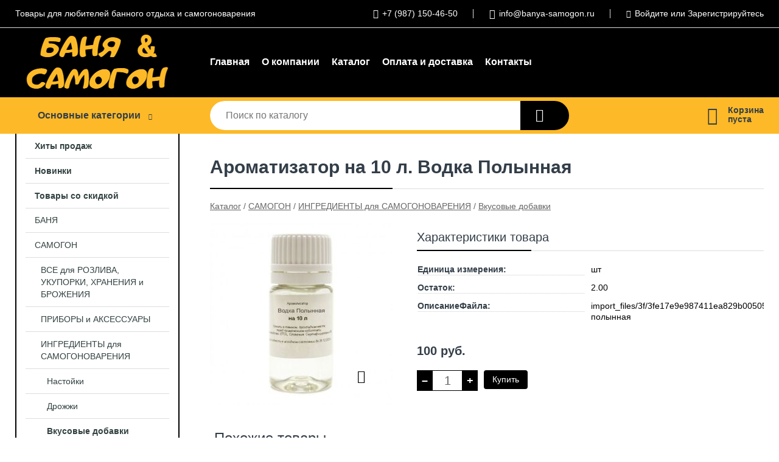

--- FILE ---
content_type: text/html; charset=utf-8
request_url: https://banya-samogon.ru/shop/goods/aromatizator_na_10_l_vodka_polyinnaya-639
body_size: 6114
content:
<!DOCTYPE html><!-- uniSiter platform | www.unisiter.ru / -->
<html lang="ru">
<head>
    <meta charset="utf-8"/>
<meta name="apple-mobile-web-app-capable" content="yes"/>
<meta name="viewport" content="width=device-width, initial-scale=1.0, maximum-scale=1.0, user-scalable=no"/>
<meta name="apple-mobile-web-app-status-bar-style" content="black"/>
<title>Ароматизатор на 10 л. Водка Полынная &mdash; купить в городе Самара, цена, фото &mdash; Баня & Самогон</title>
<meta name="description" content="Ароматизатор на 10 л. Водка Полынная можно купить в нашем интернет-магазине по выгодной цене 100 руб. Товары в наличии и под заказ."/>
<meta name="keywords" content="Ароматизатор на 10 л. Водка Полынная, цена, фото, купить, Самара, Вкусовые добавки"/>
<link rel="shortcut icon" href="/favicon.ico" />
<link rel="canonical" href="https://banya-samogon.ru/shop/goods/aromatizator_na_10_l_vodka_polyinnaya-639" />

<!-- глобальный -->
<link rel="preload" as="style" onload="this.rel='stylesheet'" href="/engine/public/templates/default/skin/style.css?v23" />
<!-- глобальный -->
<link rel="preload" as="style" onload="this.rel='stylesheet'" href="/engine/public/templates/t-electro/skin/style.css?v23" />

<link rel="preload" as="style" onload="this.rel='stylesheet'" href="/kernel/css/style.css?v3" media="all"/>
<link rel="preload" as="style" onload="this.rel='stylesheet'" href="/kernel/css/mobile.css?v3" media="all"/>

<script type="text/javascript" src="/kernel/js/jquery.js" ></script>
<script type="text/javascript" src="/engine/public/templates/default/skin/script.js?v9" ></script>
<script type="text/javascript" src="/engine/public/templates/default/skin/iframe.js?v2" ></script>
<script type="text/javascript" src="/engine/public/templates/default/skin/jquery.maskedinput.js" ></script>
<script async type="text/javascript" src="/engine/public/templates/default/skin/mobile.js?v13"></script>
<link rel="stylesheet" type="text/css" href="/shop_current/style.css?v3" />
	<link rel="stylesheet" type="text/css" href="/kernel/forms.css" />
	<script src="/shop_current/shop.js?v3"></script>
	<meta property="og:type" content="website" />
	<meta property="og:url" content="https://banya-samogon.ru/shop/goods/aromatizator_na_10_l_vodka_polyinnaya-639" />
	<meta property="og:title" content="Ароматизатор на 10 л. Водка Полынная" />
	<meta property="og:image" content="https://banya-samogon.ru/uploaded/images/shop/goods/639.jpg" />
	<script type="text/javascript" src="/engine/public/templates/default/panel/oneClickBuy.js"></script>




<script defer src="/engine/public/templates/default/slick/slick.min.js"></script>
<script defer src="/engine/public/templates/default/slick/left_init.js"></script>
<link href="/engine/public/templates/default/slick/slick-theme.css" type="text/css" rel="stylesheet" />
<link href="/engine/public/templates/default/slick/slick.css" type="text/css" rel="stylesheet" />







</head>
<body>
<div id="wrapper">

    <header itemscope itemtype="https://schema.org/WPHeader">
    <div class="top">
    <div class="container">
        <div class="container">
                        <p>Товары для любителей банного отдыха и самогоноварения</p>
                        <ul class="about">
                                <li class="phone"><a href="tel: +79871504650">+7 (987) 150-46-50</a></li>
                                                <li class="phone"><a href="tel: +78462748480">+7 (846) 274-84-80</a></li>
                                                <li class="mail"><a href="mailto:info@banya-samogon.ru">info@banya-samogon.ru</a></li>
                            </ul>
            <nav class="user">
                <ul>
    <li class="phone"><a href="tel:+79871504650">+7 (987) 150-46-50</a></li>
    <li class="mail"><a href="mailto:info@banya-samogon.ru">info@banya-samogon.ru</a></li>
    <li><a class="login" href="/user/auth/">Войдите</a> или  <a href="/user/register/">Зарегистрируйтесь</a></li>
</ul>
            </nav>
        </div>
    </div>
</div>    <div class="fixed-header">
        <div class="container">
    <div class="container container-header">
        <a class="logo" href="/"></a>
        <!--noindex-->
        





<nav class="main" itemscope="" itemtype="https://schema.org/SiteNavigationElement">
    <ul>
                


<li class=" ">
    
        
    <a href="/"  itemprop="url" >Главная</a>
    
    </li>


                


<li class=" ">
    
        
    <a href="/pages/about/"  itemprop="url" >О компании</a>
    
    </li>


                


<li class=" ">
    
        
    <a href="/shop/category/"  itemprop="url" >Каталог</a>
    
    </li>


                


<li class=" ">
    
        
    <a href="/pages/oplata-dostavka/"  itemprop="url" >Оплата и доставка</a>
    
    </li>


                


<li class=" ">
    
        
    <a href="/pages/contact-us/"  itemprop="url" >Контакты</a>
    
    </li>


            </ul>
</nav>


        <!--/noindex-->
    </div>
</div>        <div class="bottom">
    <div class="container">
        <div class="container">
            <div class="catalog_wrapper">
                <a href="/shop/category/">Основные категории</a>
            </div>
            <div class="search">
                <form action="/shop/" method="get">
                    <div class="input">
                        <input type="text" name="search" placeholder="Поиск по каталогу" spellcheck="false"
                               autocomplete="off" value=""
                               id="search_form_input"/>
                    </div>
                    <label><input type="submit" value="" title="Искать"></label>
                </form>
                <div id="search_hints"></div>
            </div>
            
            
                        <div id="cart">
                <div class="cartEmpty_m">Корзина<br/>пуста</div>
            </div>
                    </div>
    </div>
</div>    </div>
</header>
    <div class="header_lines" ></div>

    <section id="content"  class="has_left_col">
        <div class="container">
            <div class="container" itemscope itemtype="http://schema.org/Product">
                <div class="left_col"><nav id="main_catalog">
    





<nav class="main" itemscope="" itemtype="https://schema.org/SiteNavigationElement">
    <ul>
                


<li class=" ">
    
        
    <a href="/shop/?attribute=hit_of_sales"  itemprop="url" >Хиты продаж</a>
    
    </li>


                


<li class=" ">
    
        
    <a href="/shop/?attribute=new"  itemprop="url" >Новинки</a>
    
    </li>


                


<li class=" ">
    
        
    <a href="/shop/?attribute=discount"  itemprop="url" >Товары со скидкой</a>
    
    </li>


            </ul>
</nav>

    
		<ul>
			<li class="">
			<a href="/shop/banya/">БАНЯ</a>
			</li>
			<li class="show sub top">
			<a href="/shop/samogon/">САМОГОН</a>
		<ul>
			<li class="sub top">
			<a href="/shop/vse_dlya_rozliva_ukuporki_hraneniya_i_brojeniya/">ВСЕ для РОЗЛИВА, УКУПОРКИ, ХРАНЕНИЯ и БРОЖЕНИЯ</a>
		<ul>
			<li class="">
			<a href="/shop/butyilki/">БУТЫЛКИ</a>
			</li>
			<li class="">
			<a href="/shop/grafinyi_i_naboryi/">ГРАФИНЫ и НАБОРЫ</a>
			</li>
			<li class="">
			<a href="/shop/probki_etiketki/">ПРОБКИ, ЭТИКЕТКИ</a>
			</li>
			<li class="">
			<a href="/shop/plastikovyie_bochki_dlya_brojeniya/">ПЛАСТИКОВЫЕ БОЧКИ для БРОЖЕНИЯ</a>
			</li>
			<li class="">
			<a href="/shop/vse_dlya_pereliva/">ВСЕ для ПЕРЕЛИВА</a>
			</li>
			<li class="">
			<a href="/shop/hranenie_butyilok/">ХРАНЕНИЕ БУТЫЛОК</a>
			</li>
			<li class="">
			<a href="/shop/dubovyie_bochki/">ДУБОВЫЕ БОЧКИ</a>
			</li>
			<li class="">
			<a href="/shop/butyilki_ruchnaya_rabota/">БУТЫЛКИ РУЧНАЯ РАБОТА</a>
			</li>
		</ul>
			</li>
			<li class="sub top">
			<a href="/shop/priboryi_i_aksessuaryi/">ПРИБОРЫ и АКСЕССУАРЫ</a>
		<ul>
			<li class="">
			<a href="/shop/gidrozatvoryi-2/">ГИДРОЗАТВОРЫ</a>
			</li>
			<li class="">
			<a href="/shop/mernaya_posuda_i_ugolnyie_kolonnyi/">МЕРНАЯ ПОСУДА и УГОЛЬНЫЕ КОЛОННЫ</a>
			</li>
			<li class="">
			<a href="/shop/shlangi_i_fitingi/">ШЛАНГИ и ФИТИНГИ</a>
			</li>
			<li class="">
			<a href="/shop/tenyi_i_elektropriboryi/">ТЭНы и ЭЛЕКТРОПРИБОРЫ</a>
			</li>
			<li class="">
			<a href="/shop/izmeritelnyie_priboryi/">ИЗМЕРИТЕЛЬНЫЕ ПРИБОРЫ</a>
			</li>
		</ul>
			</li>
			<li class="show sub top">
			<a href="/shop/ingredientyi_dlya_samogonovareniya-2/">ИНГРЕДИЕНТЫ для САМОГОНОВАРЕНИЯ</a>
		<ul>
			<li class="sub top">
			<a href="/shop/nastoyki/">Настойки</a>
		<ul>
			<li class="">
			<a href="/shop/nabor_laboratoriya_samogona/">Набор "ЛАБОРАТОРИЯ САМОГОНА"</a>
			</li>
			<li class="">
			<a href="/shop/nabor_alhimiya_vkusa/">Набор "Алхимия вкуса"</a>
			</li>
			<li class="">
			<a href="/shop/travyi_i_dubovyie_plashki/">Травы и дубовые плашки</a>
			</li>
			<li class="">
			<a href="/shop/nabor_magaryich1/">Набор "МАГАРЫЧ"</a>
			</li>
			<li class="">
			<a href="/shop/nabor_altayskiy_vinokur1/">Набор "АЛТАЙСКИЙ ВИНОКУР"</a>
			</li>
		</ul>
			</li>
			<li class="">
			<a href="/shop/drojji/">Дрожжи</a>
			</li>
			<li class="show current ">
			<a href="/shop/vkusovyie_dobavki/">Вкусовые добавки</a>
			</li>
			<li class="">
			<a href="/shop/dlya_bragi/">Для БРАГИ</a>
			</li>
			<li class="">
			<a href="/shop/ochistka_i_uluchshenie/">Очистка и улучшение</a>
			</li>
		</ul>
			</li>
			<li class="">
			<a href="/shop/samogonnyie_apparatyi/">САМОГОННЫЕ АППАРАТЫ</a>
			</li>
			<li class="">
			<a href="/shop/peregonnyie_kubyi_i_komplektuyuschie_k_nim/">ПЕРЕГОННЫЕ КУБЫ и КОМПЛЕКТУЮЩИЕ к ним</a>
			</li>
			<li class="">
			<a href="/shop/kolonnyi_i_distilyatsionnyie_golovyi/">КОЛОННЫ И ДИСТИЛЯЦИОННЫЕ ГОЛОВЫ</a>
			</li>
			<li class="">
			<a href="/shop/komplektuyuschie_i_zapchasti_k_apparatam/">КОМПЛЕКТУЮЩИЕ и ЗАПЧАСТИ к АППАРАТАМ</a>
			</li>
		</ul>
			</li>
			<li class="">
			<a href="/shop/prigotovlenie_edyi/">ПРИГОТОВЛЕНИЕ ЕДЫ</a>
			</li>
			<li class="">
			<a href="/shop/kraski-2/">КРАСКИ</a>
			</li>
			<li class="">
			<a href="/shop/rastvoriteli/">РАСТВОРИТЕЛИ</a>
			</li>
			<li class="">
			<a href="/shop/mastika/">МАСТИКА</a>
			</li>
			<li class="">
			<a href="/shop/kley/">КЛЕЙ</a>
			</li>
			<li class="">
			<a href="/shop/gidro_paro_vetro_izolyatsiya/">ГИДРО-,ПАРО-,ВЕТРО- ИЗОЛЯЦИЯ</a>
			</li>
			<li class="">
			<a href="/shop/uteplitel/">УТЕПЛИТЕЛЬ</a>
			</li>
			<li class="">
			<a href="/shop/plenki/">ПЛЕНКИ</a>
			</li>
			<li class="">
			<a href="/shop/reshetka_setka/">РЕШЕТКА, СЕТКА</a>
			</li>
			<li class="">
			<a href="/shop/emkosti_stroitelnyie-2/">ЕМКОСТИ СТРОИТЕЛЬНЫЕ</a>
			</li>
			<li class="">
			<a href="/shop/meshki/">МЕШКИ</a>
			</li>
			<li class="">
			<a href="/shop/perchatki/">ПЕРЧАТКИ</a>
			</li>
			<li class="">
			<a href="/shop/skotch/">СКОТЧ</a>
			</li>
			<li class="">
			<a href="/shop/tentyi/">ТЕНТЫ</a>
			</li>
		</ul></nav>


<section class="articles">
    </section></div><main><h1 itemprop="name">Ароматизатор на 10 л. Водка Полынная</h1>
         <div id="shop_goods">
             <div class="nav">
                 <p><span itemscope itemtype="http://schema.org/BreadcrumbList"><span itemprop="itemListElement" itemscope itemtype="https://schema.org/ListItem">
                        <a itemprop="item" title="Каталог"
                        href="/shop/category/"><span itemprop="name">Каталог</span></a>
                        <meta itemprop="position" content="1" />
                    </span> / <span itemprop="itemListElement" itemscope itemtype="https://schema.org/ListItem">
                                <a itemprop="item" title="САМОГОН" href="/shop/samogon/">
                                <span itemprop="name">САМОГОН</span></a>
                                <meta itemprop="position" content="2" />
                            </span> / <span itemprop="itemListElement" itemscope itemtype="https://schema.org/ListItem">
                                <a itemprop="item" title="ИНГРЕДИЕНТЫ для САМОГОНОВАРЕНИЯ" href="/shop/ingredientyi_dlya_samogonovareniya-2/">
                                <span itemprop="name">ИНГРЕДИЕНТЫ для САМОГОНОВАРЕНИЯ</span></a>
                                <meta itemprop="position" content="3" />
                            </span> / <span itemprop="itemListElement" itemscope itemtype="https://schema.org/ListItem">
                                <a itemprop="item" title="Вкусовые добавки" href="/shop/vkusovyie_dobavki/">
                                <span itemprop="name">Вкусовые добавки</span></a>
                                <meta itemprop="position" content="4" />
                            </span></span></p>
             </div>
             
             <div class="goods-card">
                
            <div class="gallery">
                <div class="middle">
                    <img class="lazyload" src="/kernel/preview.php?file=shop/goods/639-1.jpg&width=300&height=300&method=add" alt="Ароматизатор на 10 л. Водка Полынная" itemprop="image" id="current_img" 
                    data-lazyload-getGoodsGalleryNew="fancybox-open">
                    <div id="zoom" data-lazyload-getGoodsGalleryNew="fancybox-open"></div>
                    
                </div>
                <div class="small">
            <a class="fancybox" href="/uploaded/images/shop/goods/639-1.jpg" rel="gallery-group" alt=""></a></div><div class="goods-gallery"><img class="lazyload"  alt="preview" src="/kernel/preview.php?file=shop/goods/639-1.jpg&width=300&height=300&method=add" width="300" height="300" onclick="$.fancybox.open($('.fancybox'), {index : 0});"></div></div>
                <div class="right">
                    <div class="features">
                        <div class="features"><h4>Характеристики товара</h4><div class="item" itemprop="additionalProperty" itemscope itemtype="https://schema.org/PropertyValue">
                        <div class="title"><div><span itemprop="name">Единица измерения:</span></div></div>
                        <div class="values" data-desc-id="51" data-attr-var="ЕдиницаИзмерения"><span itemprop="value">шт</span></div>
                    </div><div class="item" itemprop="additionalProperty" itemscope itemtype="https://schema.org/PropertyValue">
                        <div class="title"><div><span itemprop="name">Остаток:</span></div></div>
                        <div class="values" data-desc-id="36" data-attr-var="store"><span itemprop="value">2.00</span></div>
                    </div><div class="item" itemprop="additionalProperty" itemscope itemtype="https://schema.org/PropertyValue">
                        <div class="title"><div><span itemprop="name">ОписаниеФайла:</span></div></div>
                        <div class="values" data-desc-id="447016"><span itemprop="value">import_files/3f/3fe17e9e987411ea829b00505689f2c0_c3504c367cb911eb259600505689f2c0.jpg#водка полынная</span></div>
                    </div><div class="item"></div></div>
                    </div>
                    <input type="hidden" name="base_price" value="100.00" /><input type="hidden" name="discount_price" value="0" /><input type="hidden" name="action" value="buy" />
                <div class="price"
                itemprop="offers" itemscope itemtype="http://schema.org/Offer">
                    <meta itemprop="priceCurrency" content="RUB" /><span class="strong" itemprop="price" content="100.00">
                        100
                    </span>
                    руб.
                </div><div class="buttons">
                    <form class="forms" action="./ajax_buy.php" method="post" onsubmit="$('input[name=qt]').val($('input[name=qt]').val()*1.0); AddToCart($('input[name=goods_id]').val(),$('input[name=qt]').val()); return false;"><input type="hidden" name="goods_id" value="640" />
                        <input type="hidden" name="action" value="buy" />
                        <input type="hidden" name="store" value="2.00" />
                        <input type="hidden" name="multiple" value="1" />
                        <div class="qt">
                            <a class="decr" href="#" onclick="if ($('input[name=qt]').val()*1.0 >= $('input[name=multiple]').val()) $('input[name=qt]').val($('input[name=qt]').val()-$('input[name=multiple]').val()); if ($('#buy_btn_cont a').length) $('#buy_btn_cont').html('<input type='+String.fromCharCode(34)+'submit'+String.fromCharCode(34)+' value='+String.fromCharCode(34)+'Купить'+String.fromCharCode(34)+'>'); updPrice(this); ShowSum(); return false;">–</a>
                            <input type="text" name="qt" value="1" onfocus="if ($(this).val() == '0') $(this).val('');" onblur="ShowSum();" maxlength="4" pattern="^[0-9]+$" onkeypress="if (event.keyCode<46 || event.keyCode > 57 || event.keyCode==47) event.returnValue = false"/>
                            <a class="incr" href="#" onclick="$('input[name=qt]').val(($('input[name=qt]').val()*1.0)+($('input[name=multiple]').val()*1.0)); if ($('#buy_btn_cont a').length) $('#buy_btn_cont').html('<input type='+String.fromCharCode(34)+'submit'+String.fromCharCode(34)+' value='+String.fromCharCode(34)+'Купить'+String.fromCharCode(34)+'>'); updPrice(this); ShowSum(); return false;">+</a>
                        </div>
                        <div id="buy_btn_cont">
                            <input type="submit" value="Купить"/>
                        </div></form></div><div class="qt_discounts"><div class="text"></div><div id="qt_discounts_json">[]</div></div>
                    
                </div>
                
             </div>
             
             <div class="similar-goods"><h4>Похожие товары</h4>
            <div class="goods goods_btn_one"
            
            >
            
            <a  href="/shop/goods/aromatizator_na_10_l_liker_mindalnyiy_tip_amaretto_-689">
                <img  src="/kernel/preview.php?file=shop/goods/689.jpg&width=180&height=170" alt="Ароматизатор на 10 л. Ликер миндальный (тип Амаретто)" />
                <span  class="name">Ароматизатор на 10 л. Ликер миндальный (тип Амаретто)</span>
            </a><div class="price">100 <span class="rouble">Р</span></div><a href="/shop/cart/" class="buy" 
                   data-a-name="AddToCart" 
                   data-goodsSubId="690"
                   data-multiple="1"
                   data-goodsprice="100.00"
                   data-max-store="6"
                   data-goodsname="Ароматизатор на 10 л. Ликер миндальный (тип Амаретто)"
                   data-qt="1"
                   alt="buy"
                  onclick="return false;">&nbsp;</a>
            </div>
            <div class="goods goods_btn_one"
            
            >
            
            <a  href="/shop/goods/aromatizator_na_10_l_tekila-707">
                <img  src="/kernel/preview.php?file=shop/goods/707.jpg&width=180&height=170" alt="Ароматизатор на 10 л. Текила" />
                <span  class="name">Ароматизатор на 10 л. Текила</span>
            </a><div class="price">100 <span class="rouble">Р</span></div><a href="/shop/cart/" class="buy" 
                   data-a-name="AddToCart" 
                   data-goodsSubId="708"
                   data-multiple="1"
                   data-goodsprice="100.00"
                   data-max-store="7"
                   data-goodsname="Ароматизатор на 10 л. Текила"
                   data-qt="1"
                   alt="buy"
                  onclick="return false;">&nbsp;</a>
            </div>
            <div class="goods goods_btn_one"
            
            >
            
            <a  href="/shop/goods/aromatizator_na_10_l_liker_irlandskiy_krem_tip_beylis_-5999">
                <img  src="/kernel/preview.php?file=shop/goods/5999.jpg&width=180&height=170" alt="Ароматизатор на 10 л. Ликер ирландский крем (тип Бейлис)" />
                <span  class="name">Ароматизатор на 10 л. Ликер ирландский крем (тип Бейлис)</span>
            </a><div class="price">100 <span class="rouble">Р</span></div><a href="/shop/cart/" class="buy" 
                   data-a-name="AddToCart" 
                   data-goodsSubId="6000"
                   data-multiple="1"
                   data-goodsprice="100.00"
                   data-max-store="9"
                   data-goodsname="Ароматизатор на 10 л. Ликер ирландский крем (тип Бейлис)"
                   data-qt="1"
                   alt="buy"
                  onclick="return false;">&nbsp;</a>
            </div>
            <div class="goods goods_btn_one"
            
            >
            
            <a  href="/shop/goods/aromatizator_na_10_l_absent-611">
                <img  src="/kernel/preview.php?file=shop/goods/611.jpg&width=180&height=170" alt="Ароматизатор на 10 л. Абсент" />
                <span  class="name">Ароматизатор на 10 л. Абсент</span>
            </a><div class="price">100 <span class="rouble">Р</span></div><a href="/shop/cart/" class="buy" 
                   data-a-name="AddToCart" 
                   data-goodsSubId="612"
                   data-multiple="1"
                   data-goodsprice="100.00"
                   data-max-store="1"
                   data-goodsname="Ароматизатор на 10 л. Абсент"
                   data-qt="1"
                   alt="buy"
                  onclick="return false;">&nbsp;</a>
            </div>
            <div class="goods goods_btn_one"
            
            >
            
            <a  href="/shop/goods/aromatizator_na_10_l_vodka_hlebnaya-641">
                <img  src="/kernel/preview.php?file=shop/goods/641.jpg&width=180&height=170" alt="Ароматизатор на 10 л. Водка Хлебная" />
                <span  class="name">Ароматизатор на 10 л. Водка Хлебная</span>
            </a><div class="price">100 <span class="rouble">Р</span></div><a href="/shop/cart/" class="buy" 
                   data-a-name="AddToCart" 
                   data-goodsSubId="642"
                   data-multiple="1"
                   data-goodsprice="100.00"
                   data-max-store="8"
                   data-goodsname="Ароматизатор на 10 л. Водка Хлебная"
                   data-qt="1"
                   alt="buy"
                  onclick="return false;">&nbsp;</a>
            </div></div>
        </div></main>            </div>
        </div>
        <div class="container clear">
            <div class="container">
                
            </div>
        </div>
    </section>
</div>
<footer itemscope itemtype="https://schema.org/WPFooter">
    <div class="container">
        <div class="container">
            <!-- подключаем форму подписки -->
            <div class="subscription">
                <div class="title">
    Подпишитесь на рассылку
    <span>...и будьте в курсе акций и спецпредложений</span>
</div>
<div class="form_wrapper">
    <form class="subscribe" action="" method="post" onsubmit="ProductionSubscribe(this); return false;">
        <input type="hidden" name="type" value="subscribe">
        <div class="input">
            <input type="email" name="mail" placeholder="Укажите E-mail" spellcheck="false"
                   autocomplete="off" value=""/>
        </div>
        <input type="submit" onclick="ym(69510130, 'reachGoal', 'mailing'); return true;" value="Подписаться"/>
            </form>
    <p class="agreement hidden">
        Отправляя форму, вы даете согласие
        на&nbsp;<a target="_blank" href="/pages/agreement/">обработку персональных данных.</a>
    </p>
</div>
            </div>

            <!-- выводим краткое описание -->
            
            <ul class="contacts phone2">
    <li class="title">Контакты</li>
    <li class="address"><span> г. Самара, Ракитовское шоссе, 9А</span></li>
        <li class="phone"><a href="tel:+79871504650">+7 (987) 150-46-50</a></li>
            <li class="phone"><a href="tel:+78462748480">+7 (846) 274-84-80</a></li>
            <li class="mail"><a href="mailto:info@banya-samogon.ru">info@banya-samogon.ru</a></li>
    </ul>            





<nav class="main" itemscope="" itemtype="https://schema.org/SiteNavigationElement">
    <ul>
                


<li class="sub ">
        <span 

>Информация </span>
    
        <ul>
                


<li class=" ">
    
        
    <a href="/pages/about/"  itemprop="url" >О компании</a>
    
    </li>


                


<li class=" ">
    
        
    <a href="/pages/oplata-dostavka/"  itemprop="url" >Оплата и доставка</a>
    
    </li>


                


<li class=" ">
    
        
    <a href="/pages/points-of-issue/"  itemprop="url" >Пункты выдачи</a>
    
    </li>


                


<li class=" ">
    
        
    <a href="/pages/guarantees-and-ereturns/"  itemprop="url" >Гарантии и возврат</a>
    
    </li>


                


<li class=" ">
    
        
    <a href="/pages/help/"  itemprop="url" >Как сделать заказ</a>
    
    </li>


            </ul>
    </li>


                


<li class="sub ">
        <span 
    class="empty"

>  </span>
    
        <ul>
                


<li class=" ">
    
        
    <a href="/pages/wholesale/"  itemprop="url" >Оптом</a>
    
    </li>


                


<li class=" ">
    
        
    <a href="/pages/suppliers/"  itemprop="url" >Ищем поставщиков</a>
    
    </li>


            </ul>
    </li>


                


<li class="sub ">
        <span 

>Документы </span>
    
        <ul>
                


<li class=" ">
    
        
    <a href="/pages/requisites/"  itemprop="url" >Реквизиты</a>
    
    </li>


                


<li class=" ">
    
        
    <a href="/pages/agreement/"  itemprop="url" >Обработка персональных данных</a>
    
    </li>


                


<li class=" ">
    
        
    <a href="/pages/privacy-policy/"  itemprop="url" >Политика конфиденциальности</a>
    
    </li>


            </ul>
    </li>


            </ul>
</nav>


            <ul class="social">
    </ul>        </div>
    </div>
    <div class="bottom">
    <div class="on_top ontop" title="Наверх"></div>
    <div class="container">
        <div class="container">
            <div class="ways_to_pay" title="Принимаем к оплате карты Visa, Mastercard и МИР">
                Принимаем к&nbsp;оплате
            </div>
            <!---->
            <div class="copyright">
                <meta itemprop="copyrightHolder" content="Баня &amp; Самогон">
                <meta itemprop="copyrightYear" content="2026">
                2020–2026 &copy; «Баня &amp; Самогон» — Все права защищены.
            </div>
                        <div class="unisiter">
                Платформа <a href="https://unisiter.ru/" target="_blank">uniSiter</a>
            </div>
                    </div>
    </div>
</div></footer>
<script type="application/ld+json">
    {
        "@context": "https://schema.org",
        "url": "https://banya-samogon.ru/",
            "@type": "SearchAction",
            "target": {
                "@type":"EntryPoint",
                "urlTemplate": "https://banya-samogon.ru/shop/?search="
            },
            "query-input": "required name=search"
    }
</script>
<!--noindex-->
<div class="script_time">0.18 с</div>
<!--/noindex-->
</body>
</html>

--- FILE ---
content_type: text/css
request_url: https://banya-samogon.ru/kernel/css/style.css?v3
body_size: 5487
content:
@charset "utf-8";

/* default styles */

article, aside, details, figcaption, figure, footer, header, main, nav, section, summary {
    display: block;
}

* {
    margin:0;
    padding:0;
}

html, body {
    height: 100%;
    width: 100%;
    font-family: "Open Sans", Sans-Serif;
    font-size: 14px;
}

* html body {
    height: 100%;
}

a {color: #334141;}
a:hover {color: #ff9d55;}

input, select {
    font-family: "Open Sans", Sans-serif;
    font-size: 14px;
}

/* base layout styles */

#wrapper {min-height: 100%;}

#content {
    position: relative;
    padding: 40px 0 530px 0;
}

#content .left_col {
    float: left;
    width: 270px;
    box-sizing: border-box;
    margin-bottom: 40px;
}

.has_left_col main {position: relative; margin-left: 320px;}

footer {
    position: relative;
    margin-top: -490px;
    height: 490px;
    clear: both;
    width: 100%;
    background-color: #000;
    overflow: hidden;
}

header {
    position: relative;
    width: 100%;
    height: 220px;
    background: #000;
}

.container {
    position: relative;
    width: 100%;
    max-width: 1260px;
    margin: 0 auto;
}

.container .container {
    margin: 0 15px 0 15px;
    width: auto;
}

.container.products {
    margin: 0;
}

/* usefull elements */

.devider, .divider {
    position: relative;
    height: 20px;
}

.hidden {
    display: none;
}

.clear {
    clear: both;
}

.rouble {
    font-family: 'ALSRubl-Verdana';
    font-style: normal;
}

.script_time {
    position: absolute;
    right: 0;
    bottom: 2px;
    font-size: 10px;
    line-height: 10px;
    color: transparent;
}

/* BEGIN h1, h2, h3, h4*/

h1 {
    display: block;
    position: relative;
    font-size: 30px;
    line-height: 30px;
    font-weight: 600;
    margin: 0 0 20px 0;
    padding: 0 50px 20px 0;
    color: #333e48;
    border-bottom: 1px solid #ddd;
}

h4 {
    display: block;
    position: relative;
    font-size: 24px;
    padding: 50px 0 10px 0;
    border-bottom: 1px solid #ddd;
    font-weight: normal;
    margin-bottom: 40px;
    color: #333e48;
}

.left_col h4 {
    font-size: 20px;
    padding-top: 40px;
    margin-bottom: 20px;
}

h1:after,
h4:after {
    display: block;
    content: " ";
    position: absolute;
    left: 0;
    bottom: -1px;
    width: 33%;
    height: 2px;
    background-color: #000001;
}

/* END h1, h2, h3, h4*/

header .top {
    position: relative;
    height: 45px;
    line-height: 45px;
    border-bottom: 1px solid #ddd;
}

header .top p {
    font-size: 14px;
    color: #fff;
    float: left;
}

/* BEGIN header about */

header .top ul.about {
    display: none;
}

/* END header about*/

/* BEGIN header user nav */

header .top nav.user {
    display: block;
    position: relative;
    float: right;
    height: 45px;
    overflow: hidden;
    color: #fff;
}

header .top nav.user a {
    text-decoration: none;
    color: #fff;
}

header .top nav.user a:hover {
    text-decoration: underline;
    color: #ff9d55;
}

header .top nav.user ul {
    display: block;
    position: relative;
    height: 45px;
    list-style-type: none;
}

header .top nav.user ul li {
    display: block;
    position: relative;
    height: 45px;
    float: left;
    padding: 0 26px;
}

header .top nav.user ul li:after {
    display: block;
    content: " ";
    position: absolute;
    right: 0;
    top: 15px;
    width: 1px;
    height: 15px;
    background-color: #ddd;
}

header .top nav.user ul li:first-child {
    padding-left: 0;
}

header .top nav.user ul li:last-child {
    padding-right: 0;
}

header .top nav.user ul li:last-child:after {
    display: none;
}

header .top nav.user a:before {
    display: block;
    float: left;
    font-family: 'Unisiter-Icons';
    font-size: 16px;
    margin-right: 6px;
    line-height: 48px;
    margin-top: -1px
}

header .top nav.user a.login:before {
    content: "\e90c";
    font-size: 13px;
}

header .top nav.user .mail a:before {
    content: "\e905";
}

header .top nav.user .phone a:before {
    content: "\e902";
    font-size: 15px;
}

/* END header user nav */

header .logo {
    display: block;
    position: absolute;
    left: 0;
    top: 4px;
    width: 270px;
    height: 100px;
    background: transparent url('/images/logo.png') 0 0 no-repeat;
}

header .bottom {
    position: absolute;
    width: 100%;
    height: 60px;
    left: 0;
    bottom: 0;
    background-color: #fdb927;
}

/* BEGIN header main nav */

header nav.main {
    padding: 36px 0 0 320px;
}

header nav.main ul {
    display: block;
    list-style-type: none;
}

header nav.main ul li {
    display: block;
    position: relative;
    float: left;
}

header nav.main a,
header nav.main li span {
    display: block;
    font-weight: bold;
    padding: 10px 20px;
    font-size: 16px;
    color: #fff;
    height: 20px;
    line-height: 20px;
    overflow: hidden;
    text-decoration: none;
}

header nav.main li.sub li a,
header nav.main li.sub li span {
    height: auto;
}

header nav.main a:hover,
header nav.main li span:hover {
    text-decoration: underline;
}

header nav.main > ul > li:first-child > a {
    padding-left: 0;
}

header nav.main li.sub > a {
    position: relative;
    padding-right: 22px;
}

header nav.main li.sub:after {
    position: absolute;
    right: 6px;
    top: 16px;
    content: '\e90a';
    display: inline-block;
    font-family: 'Unisiter-Icons';
    font-size: 10px;
    font-weight: bold;
}

header nav.main ul li ul {
    display: none;
    float: none;
    position: absolute;
    margin: 0 0 0 -20px;
    z-index: 100;
    background: transparent url('/images/opacity-white.png') 0 0 repeat;
    padding: 0 20px 20px 20px;
}

header nav.main ul li:hover ul {
    display: block;
}

/* END header main nav */

/* BEGIN header catalog */

.catalog_wrapper {
    position: relative;
    float: left;
    width: 270px;
    text-align: center;
    height: 20px;
    line-height: 20px;
    padding: 20px 0 20px 0;
    color: #333e48;/*whiteText_demo*/
    font-weight: bold;
    font-size: 16px;
}

.catalog_wrapper:after {
    content: '\e90a';
    display: inline-block;
    font-family: 'Unisiter-Icons';
    font-size: 10px;
    font-weight: bold;
    width: 24px;
    height: 20px;
    color: #333e48;/*whiteText_demo*/
}

.catalog_wrapper a,
.catalog_wrapper a:hover {
    text-decoration: none;
    color: #333e48;/*whiteText_demo*/
}

/* END header catalog */

/* BEGIN header search */

header .search {
    position: relative;
    margin: 0 320px;
    padding: 6px 0;
}

header .search form {
    display: block;
    position: relative;
    width: 100%;
    height: 48px;
    border: none;
    -webkit-border-radius: 24px;
    -moz-border-radius: 24px;
    border-radius: 24px;
    overflow: hidden;
}

header .search .input {
    margin-right: 80px;
}

header #search_form_input {
    display: block;
    width: 90%;
    padding: 0 5%;
    font-size: 16px;
    color: #333;
    height: 48px;
    line-height: 48px;
    background-color: #fff;
    border: none;
    border-width: 0;
    -webkit-border-top-left-radius: 24px;
    -webkit-border-bottom-left-radius: 24px;
    -moz-border-radius-topleft: 24px;
    -moz-border-radius-bottomleft: 24px;
    border-top-left-radius: 24px;
    border-bottom-left-radius: 24px;
    outline: none;
    transition: 0.5s;
}

header .search input[type=submit] {
    display: block;
    width: 80px;
    height: 48px;
    position: absolute;
    right: 0;
    top: 0;
    border: none;
    border-width: 0;
    -webkit-appearance: none;
    cursor: pointer;
    transition: 0.5s;
    background-color: #000;
}

header .search input[type=submit]:hover {
    background-color: #da6611;
}

header .search label:after {
    content: '\e908';
    display: block;
    font-family: 'Unisiter-Icons';
    color: #fff;
    width: 55px;
    height: 48px;
    position: absolute;
    right: 0;
    top: 0;
    font-size: 22px;
    line-height: 47px;
    font-weight: normal;
    padding-left: 25px;
    cursor: pointer;
}

#search_hints {
    display: none;
    position: absolute;
    top: 50px;
    left: 0;
    border: solid 1px #eee;
    border-top: none;
    width: 90%;
    min-width: 340px;
    max-width: 560px;
    z-index: 55;
    background-color: #fff;
    padding: 5px 5% 5% 5%;
    -webkit-box-shadow: 0 5px 5px 0 rgba(0, 0, 0, 0.25);
    -moz-box-shadow:    0 5px 5px 0 rgba(0, 0, 0, 0.25);
    box-shadow:         0 5px 5px 0 rgba(0, 0, 0, 0.25);
}

#search_hints .result {
    padding: 4px 0 4px 0;
    height: 16px;
    overflow: hidden;
}

#search_hints .result .parent:after {
    content: " → ";
}

#search_hints h2 {
    font-size: 18px;
    line-height: 30px;
    margin: 5px 0 0 0;
    padding: 4px 0 4px 0;
    font-weight: 600;
    color: #333e48;
}

/* END header search */

/* BEGIN header cart */

#cart {
    position: absolute;
    right: 0;
    top: 14px;
    height: 32px;
    line-height: 15px;
    padding-left: 32px;
    font-weight: 700;
    font-size: 0;
}

#cart:before {
    content: '\e900';
    display: inline-block;
    font-family: 'Unisiter-Icons';
    font-size: 29px;
    line-height: 15px;
    font-weight: 500;
    position: absolute;
    left: -2px;
    top: 8px;
    height: 32px;
    color: #333e48;/*whiteText_demo*/
}

#cart .cartEmpty_m {
    font-size: 14px;
    color: #333e48;/*whiteText_demo*/
}

#cart .cart_m {
    position: relative;
}

#cart .cart_m div {
    height: 28px;
}

#cart .cart_m:before {
    content: "Корзина ";
    display: block;
    position: absolute;
    left: 0;
    top: 0;
    font-size: 14px;
    line-height: 14px;
    color: #333e48;/*whiteText_demo*/
    font-weight: 400;
}

#cart .cart_m strong:first-child{
    display: block;
    position: absolute;
    left: -20px;
    top: 18px;
    font-size: 12px;
    line-height: 12px;
    color: #fff;
    background-color: #000;
    padding: 3px 5px;
    -webkit-border-radius: 50%;
    -moz-border-radius: 50%;
    border-radius: 50%;
}

#cart .cart_m strong:last-child {
    color: #333e48;/*whiteText_demo*/
    font-size: 14px;
    line-height: 14px;
}

#cart .cart_m strong:last-child:before {
    content: "на ";
    display: inline;
    font-weight: 400;
}

#cart .cart_m strong:last-child:after {
    content: " Р";
    display: inline;
    font-family: 'ALSRubl-Verdana';
}

#cart a {
    color: #333e48;/*whiteText_demo*/
    font-size: 14px;
    line-height: 14px;
}

#cart a:hover {
    text-decoration: none;
}

/* END header cart */

/* BEGIN header lines */

.header_lines {
    display: none;
}

/* END header lines */

/* BEGIN main catalog */

#main_catalog,
#main_catalog ul,
#main_catalog li {
    position: relative;
    width: 266px;
    padding: 0;
}

#main_catalog {
    margin-top: -40px;
    border: 2px solid #000001;
    border-top-width: 0;
    -webkit-border-bottom-right-radius: 10px;
    -webkit-border-bottom-left-radius: 10px;
    -moz-border-radius-bottomright: 10px;
    -moz-border-radius-bottomleft: 10px;
    border-bottom-right-radius: 10px;
    border-bottom-left-radius: 10px;
    overflow: hidden;
}

#main_catalog ul,
#main_catalog li {
    display: block;
    list-style-type: none;
}

#main_catalog a {
    display: block;
    position: relative;
    width: 206px;
    padding: 10px 30px;
    line-height: 20px;
    text-decoration: none;
    margin-bottom: 1px;
}

#main_catalog a:after,
#main_catalog ul ul:after {
    display: block;
    content: " ";
    position: absolute;
    bottom: -1px;
    left: 15px;
    width: 236px;
    height: 1px;
    background-color: #ddd;
}

#main_catalog ul ul:after {
    bottom: auto;
    top: -1px;
}

#main_catalog > ul:last-child > li:last-child > a:after {
    display: none;
}

#main_catalog li.strong a,
#main_catalog nav.main a,
#main_catalog li.current > a {
    font-weight: 700;
}

#main_catalog li:last-child > a {
    margin-bottom: 0;
}

#main_catalog a:hover {
    color: #fff;
    background-color: #000;
}

#main_catalog ul ul {
    display: none;
}

#main_catalog ul li.show > ul {
    display: block;
}

#main_catalog ul ul a {
    width: 196px;
    padding-left: 40px;
}

#main_catalog ul ul ul a {
    width: 186px;
    padding-left: 50px;
}

/* END main catalog */

/* BEGIN footer minor elements */

footer a {
    text-decoration: none;
    color: #fff;
}

footer a:hover {
    text-decoration: underline;
}

footer .bottom {
    position: absolute;
    left: 0;
    bottom: 0;
    width: 100%;
    height: 60px;
    background-color: #2f2f2f;
    line-height: 60px;
    color: #fff;
}

footer .description {
    display: none;
    position: absolute;
    left: 0;
    top: 257px;
    padding-top: 107px;
    width: 200px;
    line-height: 26px;
    color: #555;
    font-size: 13px;
}

footer .ways_to_pay {
    display: block;
    position: absolute;
    right: 0;
    top: 20px;
    background: url(/images/payment_methods.png) no-repeat;
    background-size: 100%;
    height: 20px;
    width: 224px;
    font-size: 0;
}

footer .copyright {
}

/* END footer minor elements */

/* BEGIN footer subscription */

footer .subscription {
    position: relative;
    width: 100%;
    height: 60px;
    background-color: #fdb927;
    line-height: 60px;
}

footer .subscription:before {
    content: " ";
    display: block;
    width: 300%;
    position: absolute;
    left: -100%;
    top: 0;
    background-color: #fdb927;
    height: 100% /*780px;; */;
}

footer .subscription .title {
    position: relative;
    float: left;
    font-size: 20px;
    font-weight: 400;
    padding-left: 44px;
    color: #333e48;/*whiteText_demo*/
}

footer .subscription .title:before {
    content: '\e906';
    display: inline-block;
    font-family: 'Unisiter-Icons';
    font-size: 32px;
    font-weight: normal;
    width: 36px;
    color: #333e48;/*whiteText_demo*/
    position: absolute;
    left: 0;
}

footer .subscription .title span {
    padding-left: 30px;
    font-size: 15px;
}

footer .subscription .form_wrapper {
    position: relative;
    margin: 0 0 0 740px;
    padding: 6px 0;
}

footer .subscription form {
    display: block;
    position: relative;
    width: 100%;
    height: 48px;
    border: none;
    -webkit-border-radius: 24px;
    -moz-border-radius: 24px;
    border-radius: 24px;
    overflow: hidden;
}

footer .subscription .input {
    margin-right: 130px;
}

footer .subscription input[type=email] {
    display: block;
    width: 90%;
    padding: 0 5%;
    font-size: 16px;
    color: #333;
    height: 48px;
    line-height: 48px;
    background-color: #fff;
    border: none;
    border-width: 0;
    -webkit-border-top-left-radius: 24px;
    -webkit-border-bottom-left-radius: 24px;
    -moz-border-radius-topleft: 24px;
    -moz-border-radius-bottomleft: 24px;
    border-top-left-radius: 24px;
    border-bottom-left-radius: 24px;
    outline: none;
    transition: 0.5s;
}

footer .subscription input[type=email]:focus {
    box-shadow: inset 0 0 1px #333e48;
}

footer .subscription input[type=submit] {
    display: block;
    width: 130px;
    height: 48px;
    position: absolute;
    right: 0;
    top: 0;
    background-color: #000;
    border: none;
    border-width: 0;
    -webkit-appearance: none;
    cursor: pointer;
    transition: 0.5s;
    color: #fff;
}

footer .subscription input[type=submit]:hover {
    background-color: #da6611;
}

footer .subscription input[type=email].error {
    background-color: #e9999f;
}

/* END footer subscription */

/* BEGIN footer contacts */

footer ul.contacts {
    display: block;
    position: absolute;
    left: 0;
    top: 92px;
    background: transparent url('/images/logo.png') 0 0 no-repeat;
    padding: 114px 0 0 0;
    width: 272px;
    list-style-type: none;
}

footer .contacts .address {
    display: none;
}

footer ul.contacts li {
    display: block;
    line-height: 35px;
    color: #fff;
}

footer ul.contacts li.title {
    font-weight: bold;
}

footer ul.contacts a{
    padding-left: 22px;
    font-weight: 600;
}

footer ul.contacts li a:before {
    display: inline-block;
    font-family: 'Unisiter-Icons';
    font-weight: bold;
    position: absolute;
    left: 0;
    font-size: 16px;
}

footer ul.contacts li.phone a:before {
    content: '\e902';
}

footer ul.contacts li.mail a:before {
    content: '\e906';
}

/* END footer contacts */

/* BEGIN footer navigation */

footer nav {
    display: block;
    position: relative;
    padding-top: 60px;
    float: right;
    font-size: 14px;
    line-height: 35px;
}

footer nav ul {
    list-style-type: none;
}

footer nav > ul > li {
    display: block;
    float: left;
    color: #fff;
    font-size: 16px;
    margin-left: 100px;
}

footer nav > ul > li span/*,
footer nav > ul > li a */{
    display: block;
    font-weight: 600;
    height: 50px;
    line-height: 16px;
}

footer nav > ul > li li {
    font-size: 14px;
}

/* END footer navigation */

/* BEGIN footer services (soc) icons */

footer ul.social {
    display: block;
    position: absolute;
    left: 0;
    margin-left: -4px;
    top: 321px;
    width: 200px;
    height: 37px;
    list-style-type: none;
}

footer ul.social li {
    display: inline-block;
    margin: 4px;
}

footer ul.social li a {
    display: block;
    width: 29px;
    height: 29px;
    background: transparent url(/engine/public/img/services.png) -6px -6px no-repeat;
    border-radius: 14px;
    background-color: #fdb927;
}

footer ul.social li a:hover {
    background-color: #ff9d55;
}

footer ul.social li.fb a {background-position: 1px 1px;}
footer ul.social li.ig a {background-position: 1px -25px;}
footer ul.social li.vk a {background-position: 1px -50px;}
footer ul.social li.tw a {background-position: 2px -76px;}
footer ul.social li.ok a {background-position: 1.5px -103px;}
footer ul.social li.dr a {background-position: 1.5px -128px;}
footer ul.social li.yt a {background-position: 1.5px -154px;}
footer ul.social li.yl a {background-position: 1.5px -181px;}
footer ul.social li.tg a {background-position: 1.5px -206px;}
footer ul.social li.fp a {background-position: 1.5px -233px;}

/* END footer services (soc) icons */

/* BEGIN footer unisiter */

footer .unisiter {
    position: absolute;
    left: 50%;
    bottom: 0;
}

footer .unisiter a {
    display: inline-block;
    padding-left: 18px;
    background: transparent url('/images/unisiter.png') 0 5px no-repeat;
    transition: color 0.3s;
}

footer .unisiter a:hover {
    background-position: 0 -45px;
    color: #fff;
}

/* END footer unisiter */

/* BEGIN footer on top */

footer .ontop {
    display: none;
}

footer .ontop:before {
    position: fixed;
    content: "\e90e";
    font-size: 28px;
    font-family: 'Unisiter-Icons';
    text-align: center;
    line-height: 48px;
    right: 15px;
    bottom: 48px;
    width: 48px;
    height: 48px;
    -webkit-border-radius: 24px;
    -moz-border-radius: 24px;
    border-radius: 24px;
    z-index: 9;
    cursor: pointer;
    color: #fff;
    background-color: #fdb927;
    box-shadow: 0 8px 20px rgba(58,10,58,.15);
}

/* END footer on top */








.left_col .bnr,
.left_col .bnr img {
    display: block;
    position: relative;
    -webkit-border-radius: 4px;
    -moz-border-radius: 4px;
    border-radius: 4px;
    overflow: hidden;
    margin-top: 25px;
}

/* goods */

.goods_wrapper {
    position: relative;
    /*overflow: hidden;*/
    margin-left: -10%;
}

.list .goods_wrapper {
    margin-left: 0;
}

/* BEGIN goods item */

.goods {
    position: relative;
    float: left;
    width: 41%;
    min-width: 380px;
    height: 180px;
    margin: 0 0 40px 9%;
}

.list .goods {
    display: table;
    float: none;
    width: 100%;
    min-width: 380px;
    height: 51px;
    margin: 0;
}

.list .goods.goods_btn_qt {
    height: 100px;
}

.goods:after {
    display: block;
    content: " ";
    position: absolute;
    top: 20px;
    right: -10%;
    height: 130px;
    width: 1px;
    background-color: #ddd;
}

.list .goods:after {
    top: auto;
    bottom: 0;
    left: 10%;
    height: 1px;
    width: 80%;
}

.goods img {
    display: block;
    position: relative;
    float: left;
    width: 180px;
    height: 180px;
    -webkit-border-radius: 4px;
    -moz-border-radius: 4px;
    border-radius: 4px;
    margin-right: 20px;
}

.list .goods img {
    width: 54px;
    height: 51px;
}

.goods a {
    display: block;
    width: 100%;
    height: 180px;
    text-decoration: none;
}

.list .goods a {
    display: block;
    width: 70%;
    height: 51px;
    text-decoration: none;
}

.list .goods.goods_btn_qt a {
    height: 100px;
}

.goods span.name {
    display: block;
    color: #333;
    text-decoration: none;
    padding-top: 40px;
    font-weight: 600;
    font-size: 15px;
    line-height: 20px;
    height: 60px;
    overflow: hidden;
}

.list .goods span.name {
    display: table-cell;
    padding-top: 10px;
    height: 31px;
    line-height:15px;
    max-width: 50%;
    overflow: hidden;
    vertical-align: middle;
}

.goods span.info {
    position: absolute;
    left: 200px;
    top: 20px;
    font-size: 12px;
    line-height: 12px;
    color: #aaa;
}

.list .goods .info {
    display: block;
    left: 75px;
    top: 1px;
    padding: 1px 4px;
    background-color: #fdb927;
    border-radius: 4px;
    color: #fff;
    line-height: 1;
    z-index: -1;
}

.goods div.buttons a.buy, .goods div.buttons input.buy {
    display: block;
    position: absolute;
    left: 120px;
    top: 0;
    width: 90px;
    height: 34px;
    line-height: 34px;
    background: #333e48;
    font-size: 14px;
    color: #fff;
    text-align: center;
    -webkit-border-radius: 4px;
    -moz-border-radius: 4px;
    border-radius: 4px;
    border-width: 0;
    cursor: pointer;
}

.goods div.buttons a.buy:hover, .goods div.buttons input.buy:hover {
    background-color: #fdb927;
    color: #fff;
}

.goods a:hover span.name {
    text-decoration: underline;
}

.goods .price {
    position: absolute;
    left: 200px;
    bottom: 24px;
    font-size: 20px;
    line-height: 22px;
    color: #333e48;
}

.goods.goods_btn_qt .price {
    bottom: 35px;
}

.list .goods .price {
    left: auto;
    right: 50px;
    bottom: 14px;
}

.list .goods.goods_btn_qt .price {
    left: auto;
    right: 13%;
    top: 28px;
}

.goods .price .old {
    position: absolute;
    left: 0;
    top: -18px;
    font-size: 14px;
    line-height: 14px;
    color: #888;
    text-decoration: line-through;
}

.list .goods .price .old {
    top: -12px;
}

.goods .price .old:after {
    display: inline;
    font-family: 'ALSRubl-Verdana';
    content: "Р";
    padding-left: 4px;
}

.goods a.buy {
    display: block;
    position: absolute;
    right: 0;
    bottom: 20px;
    width: 34px;
    height: 34px;
}

.goods a.buy.more {
    font-size: 0;
}

.goods a.buy:before {
    content: '\e901';
    display: inline-block;
    font-family: 'Unisiter-Icons';
    color: #fff;
    position: absolute;
    right: 0;
    padding-left: 8px;
    bottom: 0;
    width: 26px;
    height: 34px;
    border-radius: 17px;
    line-height: 35px;
    background-color: #fdb927;
    font-size: 17px;
}

.goods div.buttons a.buy:before {
    display: none;
}

.goods a.buy:hover:before {
    background-color: #000;
}

.list .goods a.buy {
    bottom: 8px;
}

.goods span.rouble {
    font-family: 'ALSRubl-Verdana';
}

.goods a.arrow {
    color: #fff;
    font-size: 23px;
    line-height: 28px;
    background: #fdb927;
    text-align: center;
    border-radius: 17px;
}

.goods a.arrow:before {
    display: none;
}

.goods .buttons,
#shop_goods .goods_wrapper .buttons {
    width: auto;
    position: absolute;
    left: 200px;
    bottom: 0;
    width: 210px;
}

.goods .qt,
#shop_goods .goods_wrapper .qt {
    display: block;
    position: relative;
    float: left;
    height: 34px;
    width: 100px;
    overflow: hidden;
}

#shop_goods .list .buttons {
    position: absolute;
    top: 0px;
    right: 0px;
    height: 100px;
    width: 100px;
    left: unset;
}

#shop_goods .list .goods .qt {
    position: absolute;
    top: 0px;
    right: 0px;
    height: 34px;
    width: 100px;
    margin-top: 15px;
    margin-right: 0px;
    border-radius: 4px;
    overflow: hidden;
}

#shop_goods .list .goods .qt a {
    color: #fff;
    text-decoration: none;
    font-size: 18px;
    font-weight: 600;
}

#shop_goods .list .goods .decr, #shop_goods .list .goods .incr {
    display: block;
    width: 26px;
    height: 34px;
    background-color: #333e48;
    text-align: center;
    line-height: 34px;
    color: #fff;
    transition: background-color 0.3s;
}

#shop_goods .list .goods .qt input {
    position: absolute;
    top: 0px;
    right: 26px;
    display: block;
    width: 48px;
    height: 32px;
    border: 1px solid #333e48;
    border-left-width: 0;
    border-right-width: 0;
    padding: 0;
    text-align: center;
    font-size: 20px;
    line-height: 32px;
    color: #666;
    background-color: #fff;
}

#shop_goods .list .goods .incr {
    position: absolute;
    top: 0;
    right: 0;
}

.list .goods input.buy {
    position: absolute;
    right: 0;
    border: none;
    cursor: pointer;
    left: unset;
    top: 55px;
    width: 72px;
}

#shop_goods .list .goods.goods_btn_qt div.buttons a.buy,
#shop_goods .list .goods.goods_btn_qt div.buttons input.buy {
    left: 0;
    top: 56px;
    width: 100px;
}

.goods .decr, .goods .incr,
#shop_goods .goods_wrapper .decr, #shop_goods .goods_wrapper .incr {
    display: block;
    float: left;
    width: 26px;
    height: 34px;
    background-color: #333e48;
    text-align: center;
    line-height: 34px;
    color: #fff;
    transition: background-color 0.3s;
}

.goods .decr:hover, .goods .incr:hover,
#shop_goods .goods_wrapper .decr:hover, #shop_goods .goods_wrapper .incr:hover {
    background-color: #fdb927;
}

.goods .qt a {
    color: #fff;
    text-decoration: none;
    font-size: 18px;
    font-weight: 600;
}

.goods .qt input {
    display: block;
    float: left;
    width: 48px;
    height: 32px;
    border: 1px solid #333e48;
    border-left-width: 0;
    border-right-width: 0;
    padding: 0;
    text-align: center;
    font-size: 20px;
    line-height: 32px;
    color: #666;
    background-color: #fff;
}

.goods .qt input[disabled] {
    background-color: #fff;
}

/* END goods item */

/* BEGIN goods viewed */

.goods_viewed {
    position: relative;
    clear: both;
    width: 100%;
    margin: 40px 0;
    overflow: hidden;
}

.goods_viewed .title {
    display: block;
    height: 20px;
    line-height: 20px;
    font-size: 24px;
    color: #333e48;
    padding: 0 0 10px 0;
    margin: 0 0 40px 0;
    font-weight: normal;
    position: relative;
    border-bottom: 1px solid #ddd;
}

.goods_viewed .title:after {
    display: block;
    content: " ";
    position: absolute;
    left: 0;
    bottom: -1px;
    width: 33%;
    height: 2px;
    background-color: #fdb927;
}

.goods_viewed > div {
    margin-left: -30px;
}

.goods_viewed .item {
    position: relative;
    float: left;
    width: 180px;
    height: 230px;
    margin: 0 0 30px 30px;
    background-color: #fff;
}

.goods_viewed .name {
    position: absolute;
    left: 10px;
    top: 180px;
    width: 160px;
    height: 60px;
    font-size: 15px;
    line-height: 20px;
    overflow: hidden;
    text-align: left;
    text-decoration: none;
    font-weight: 600;
}

.goods_viewed img {
    display: block;
    position: relative;
    width: 180px;
    height: 170px;
    border: 0;
}

.goods_viewed a:hover {
    color: #333e48;
    text-decoration: underline;
}

/* END goods viewed */

/* articles */

section.articles ul,
section.articles li {
    display: block;
    position: relative;
    padding: 0;
    margin: 0;
    list-style-type: none;
}

section.articles li {
    height: 100px;
    padding: 10px 0;
    overflow: hidden;
}

section.articles li:after {
    display: block;
    content: " ";
    position: absolute;
    bottom: 2px;
    left: 20px;
    height: 1px;
    width: 230px;
    background-color: #ddd;
}

section.articles li:last-child:after {
    display: none;
}

section.articles a {
    text-decoration: none;
    color: #333e48;
    font-weight: 600;
    line-height: 18px;
}

section.articles a:hover {
    text-decoration: underline;
}

section.articles a.img {
    display: block;
    float: left;
    width: 100px;
    height: 93px;
    -webkit-border-radius: 4px;
    -moz-border-radius: 4px;
    border-radius: 4px;
    overflow: hidden;
    margin: 0 20px 0 0;
}

section.articles a.img img {
    display: block;
    width: 100px;
    margin-top: -4px;
}

/* BEGIN categories */

ul.dots {
    display: block;
    list-style-type: none;
    margin-left: -50px;
    overflow: hidden;
}

ul.dots li {
    display: block;
    position: relative;
    float: left;
    width: 270px;
    height: 280px;
    margin: 0 0 50px 50px;
}

ul.dots li:after {
    display: block;
    content: " ";
    position: absolute;
    right: -25px;
    top: 40px;
    width: 1px;
    height: 240px;
    background-color: #ddd;
}

ul.dots li:last-child:after {
    display: none;
}

ul.dots li a {
    display: block;
    width: 270px;
    height: 280px;
    text-decoration: none;
    color: #333e48;
}

ul.dots li img {
    display: block;
    position: relative;
    width: 266px;
    height: 236px;
    border: 2px solid transparent;
    -webkit-border-radius: 10px;
    -moz-border-radius: 10px;
    border-radius: 10px;
}

ul.dots li .name {
    display: block;
    position: absolute;
    width: 270px;
    max-height: 40px;
    bottom: 0;
    line-height: 20px;
    overflow: hidden;
    text-align: center;
    font-size: 18px;
}

ul.dots li a:hover .name {
    color: #000;
    text-decoration: underline;
}

ul.dots li a:hover img{
    border-color: #000001;
}

/* END categories */

/* animated */

.animated {
    -webkit-animation-duration: 1s;
    animation-duration: 1s;
    -webkit-animation-fill-mode: both;
    animation-fill-mode: both;
}

.animated.infinite {
    -webkit-animation-iteration-count: infinite;
    animation-iteration-count: infinite;
}

@-webkit-keyframes bounceInLeft {
    from,
    60%,
    75%,
    90%,
    to {
        -webkit-animation-timing-function: cubic-bezier(0.215, 0.61, 0.355, 1);
        animation-timing-function: cubic-bezier(0.215, 0.61, 0.355, 1);
    }

    0% {
        opacity: 0;
        -webkit-transform: translate3d(-3000px, 0, 0);
        transform: translate3d(-3000px, 0, 0);
    }

    60% {
        opacity: 1;
        -webkit-transform: translate3d(25px, 0, 0);
        transform: translate3d(25px, 0, 0);
    }

    75% {
        -webkit-transform: translate3d(-10px, 0, 0);
        transform: translate3d(-10px, 0, 0);
    }

    90% {
        -webkit-transform: translate3d(5px, 0, 0);
        transform: translate3d(5px, 0, 0);
    }

    to {
        -webkit-transform: translate3d(0, 0, 0);
        transform: translate3d(0, 0, 0);
    }
}

@keyframes bounceInLeft {
    from,
    60%,
    75%,
    90%,
    to {
        -webkit-animation-timing-function: cubic-bezier(0.215, 0.61, 0.355, 1);
        animation-timing-function: cubic-bezier(0.215, 0.61, 0.355, 1);
    }

    0% {
        opacity: 0;
        -webkit-transform: translate3d(-3000px, 0, 0);
        transform: translate3d(-3000px, 0, 0);
    }

    60% {
        opacity: 1;
        -webkit-transform: translate3d(25px, 0, 0);
        transform: translate3d(25px, 0, 0);
    }

    75% {
        -webkit-transform: translate3d(-10px, 0, 0);
        transform: translate3d(-10px, 0, 0);
    }

    90% {
        -webkit-transform: translate3d(5px, 0, 0);
        transform: translate3d(5px, 0, 0);
    }

    to {
        -webkit-transform: translate3d(0, 0, 0);
        transform: translate3d(0, 0, 0);
    }
}

.bounceInLeft {
    -webkit-animation-name: bounceInLeft;
    animation-name: bounceInLeft;
}

form.filters .disabled {
    opacity: .3;
}

/*скрытие*/

.hide {
    display: none;
}

/* filters hide button */

#shop_goods .filters .close {
    display: block; /* depends on template and logic */
    position: absolute;
    right: 20px;
    top: 21px;
    width: 20px;
    height: 20px;
    opacity: 0.6;
    cursor: pointer;
}

#shop_goods .filters .close:hover {
    opacity: 1.0;
}

.close:before, .close:after {
    position: absolute;
    left: 10px;
    content: ' ';
    height: 18px;
    width: 2px;
    background-color: #000;
}
.close:before {
    transform: rotate(45deg);
}
.close:after {
    transform: rotate(-45deg);
}

